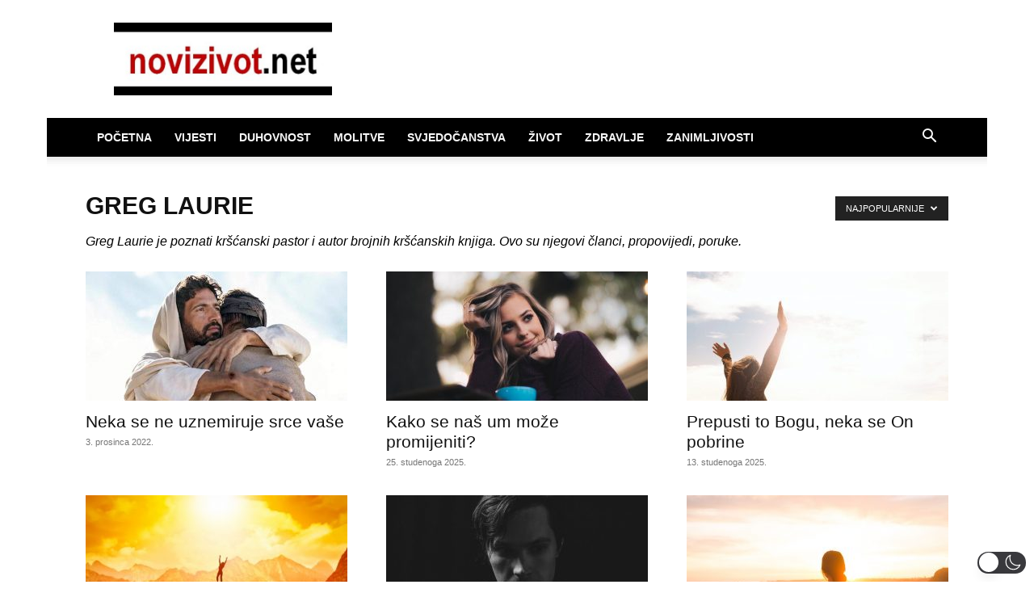

--- FILE ---
content_type: application/javascript; charset=utf-8
request_url: https://fundingchoicesmessages.google.com/f/AGSKWxUPxl_04UPHuzdZzokRd7LAWJiaZ9s9Hd-rrZCwZFnm80CA3Ym6-GmgSsvbzDx3FITMZ7XDDqMD8S-Plpl86CKVx6AZTzFoaO8GdvEfwfhGWytIROrh4mh6Bg8whzz-q-OHyvnz4ZVgm9-O7d5vwW8FVnhaNJxX4Ood9mbqdTKFyrSjzAA5OUhD5SO4/_/eporner-banner-_180x300_/banner468x80./adinterax..ads.loader-
body_size: -1293
content:
window['f456e58d-91c4-4045-bf3a-4807c21555b2'] = true;